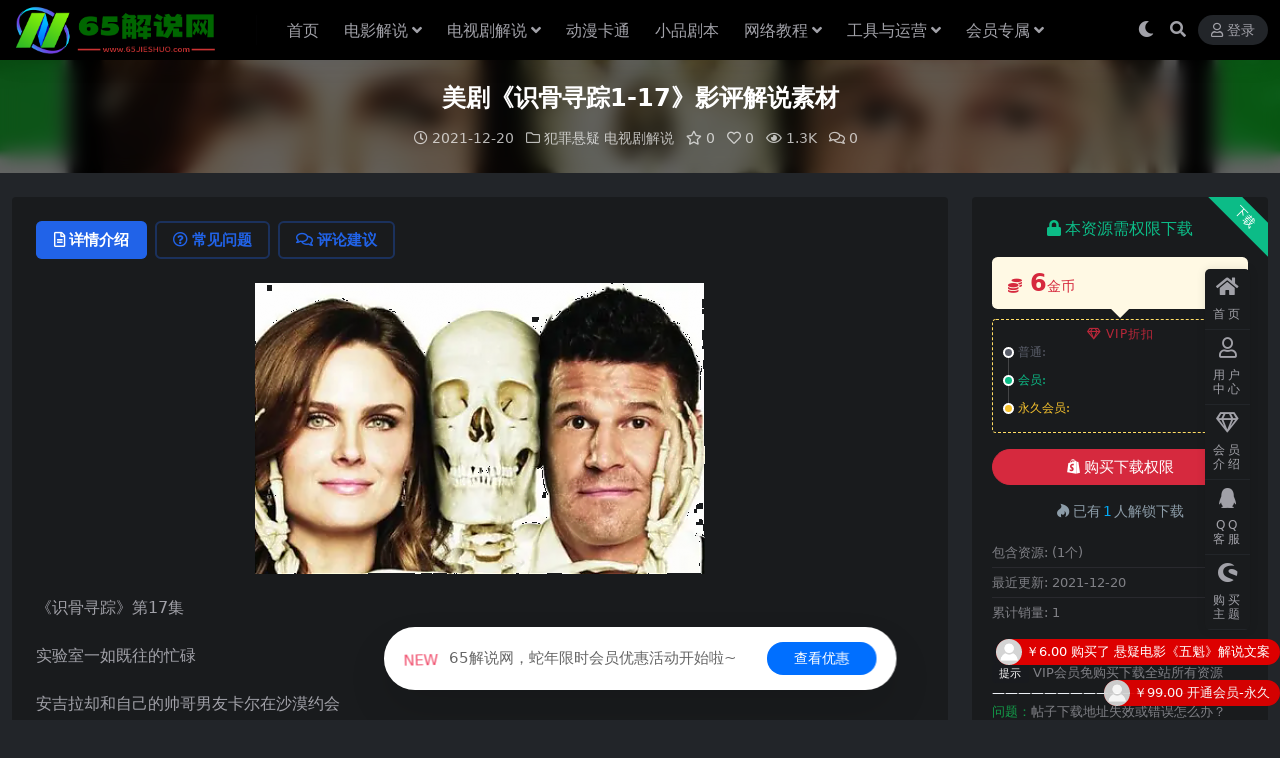

--- FILE ---
content_type: text/html; charset=UTF-8
request_url: https://www.65jieshuo.com/1250.html
body_size: 11192
content:
<!DOCTYPE html>
<html lang="zh-Hans" data-bs-theme="dark">
<head>
	<meta http-equiv="Content-Type" content="text/html; charset=UTF-8">
	<meta name="viewport" content="width=device-width, initial-scale=1">
	<link rel="profile" href="https://gmpg.org/xfn/11">
	<title>美剧《识骨寻踪1-17》影评解说素材-65解说网</title>
<meta name='robots' content='max-image-preview:large' />
	<style>img:is([sizes="auto" i], [sizes^="auto," i]) { contain-intrinsic-size: 3000px 1500px }</style>
	<meta name="keywords" content="犯罪悬疑,电视剧解说,">
<meta name="description" content="《识骨寻踪》第17集 实验室一如既往的忙碌 安吉拉却和自己的帅哥男友卡尔在沙漠约会 这是因为两个都是大忙人 一年只有三周见面时间 所以安吉拉一放假就会奔着男友的怀抱冲过去 然而这一次的约会不仅不顺利 反而出了岔子 五天前，卡尔与女向导丹妮进">
<link href="https://www.65jieshuo.com/wp-content/uploads/2025/02/ea2eeef492684ae.png" rel="icon">
<link rel='stylesheet' id='van_home-css' href='https://www.65jieshuo.com/wp-content/themes/van/assets/css/van_home.css?ver=6.7.4' media='all' />
<link rel='stylesheet' id='footer_new_css-css' href='https://www.65jieshuo.com/wp-content/themes/van/assets/css/footer/footer_new.css?ver=6.7.4' media='all' />
<link rel='stylesheet' id='csf-fa5-css' href='https://www.65jieshuo.com/wp-content/themes/ripro-v5/assets/css/font-awesome/css/all.min.css?ver=5.15.4' media='all' />
<link rel='stylesheet' id='csf-fa5-v4-shims-css' href='https://www.65jieshuo.com/wp-content/themes/ripro-v5/assets/css/font-awesome/css/v4-shims.min.css?ver=5.15.4' media='all' />
<link rel='stylesheet' id='main-css' href='https://www.65jieshuo.com/wp-content/themes/ripro-v5/assets/css/main.min.css?ver=8.8' media='all' />
<script src="https://www.65jieshuo.com/wp-content/themes/ripro-v5/assets/js/jquery.min.js?ver=3.6.0" id="jquery-js"></script>
<link rel="canonical" href="https://www.65jieshuo.com/1250.html" />
<link rel='shortlink' href='https://www.65jieshuo.com/?p=1250' />
<style type="text/css">
@media (min-width: 1200px){ .container-xl, .container-lg, .container-md, .container-sm, .container { max-width: 1280px; } }.site-header{background-color:#000000;}
.navbar .nav-list .sub-menu:before{border-bottom-color:#000000;}
.navbar .nav-list .sub-menu{background-color:#000000;}
.site-header,.navbar .nav-list a,.navbar .actions .action-btn{color:#ffffff;}

</style><style type="text/css">.heading{width:6金币;}.heading{width:0.N折;}.heading{width:1个;}</style></head>

<body class="post-template-default single single-post postid-1250 single-format-standard">


<header class="site-header">

    <div class="container"> <!-- container-fluid px-lg-5 -->
	    <div class="navbar">
	      <div class="logo-wrapper">
	      	<a rel="nofollow noopener noreferrer" href="https://www.65jieshuo.com/"><img class="logo regular" src="https://www.65jieshuo.com/wp-content/uploads/2025/02/effd6fcebc62125.png" alt="65解说网"></a>		  </div>

	      <div class="sep"></div>
	      
	      <nav class="main-menu d-none d-lg-block">
	        <ul id="header-navbar" class="nav-list"><li class="menu-item"><a href="https://www.65jieshuo.com/">首页</a></li>
<li class="menu-item menu-item-has-children"><a href="https://www.65jieshuo.com/dyjs">电影解说</a>
<ul class="sub-menu">
	<li class="menu-item"><a href="https://www.65jieshuo.com/dyjs/dzxl">动作系列<i class="hongse"></i></a></li>
	<li class="menu-item"><a href="https://www.65jieshuo.com/dyjs/khxl">科幻系列<i class="hongse"></i></a></li>
	<li class="menu-item"><a href="https://www.65jieshuo.com/dyjs/jqxl">剧情系列<i class="hongse"></i></a></li>
	<li class="menu-item"><a href="https://www.65jieshuo.com/dyjs/lzxl">励志系列<i class="hongse"></i></a></li>
	<li class="menu-item"><a href="https://www.65jieshuo.com/dyjs/mxxl">冒险系列<i class="hongse"></i></a></li>
	<li class="menu-item"><a href="https://www.65jieshuo.com/dyjs/llxl">伦理系列<i class="hongse"></i></a></li>
	<li class="menu-item"><a href="https://www.65jieshuo.com/dyjs/jtxl">家庭系列<i class="hongse"></i></a></li>
	<li class="menu-item"><a href="https://www.65jieshuo.com/dyjs/xjxl">喜剧系列<i class="hongse"></i></a></li>
	<li class="menu-item"><a href="https://www.65jieshuo.com/dyjs/qhmh">奇幻魔幻<i class="hongse"></i></a></li>
	<li class="menu-item"><a href="https://www.65jieshuo.com/dyjs/kbxl">恐怖系列<i class="hongse"></i></a></li>
	<li class="menu-item"><a href="https://www.65jieshuo.com/dyjs/xyxl">悬疑系列<i class="hongse"></i></a></li>
	<li class="menu-item"><a href="https://www.65jieshuo.com/dyjs/jsxl">惊悚系列<i class="hongse"></i></a></li>
	<li class="menu-item"><a href="https://www.65jieshuo.com/dyjs/zzxl">战争系列<i class="hongse"></i></a></li>
	<li class="menu-item"><a href="https://www.65jieshuo.com/dyjs/znxl">灾难系列<i class="hongse"></i></a></li>
	<li class="menu-item"><a href="https://www.65jieshuo.com/dyjs/aqxl">爱情系列<i class="hongse"></i></a></li>
	<li class="menu-item"><a href="https://www.65jieshuo.com/dyjs/fzxl">犯罪系列<i class="hongse"></i></a></li>
	<li class="menu-item"><a href="https://www.65jieshuo.com/dyjs/jlpxl">记录片系列<i class="hongse"></i></a></li>
</ul>
</li>
<li class="menu-item menu-item-has-children"><a href="https://www.65jieshuo.com/dsjjs">电视剧解说</a>
<ul class="sub-menu">
	<li class="menu-item"><a href="https://www.65jieshuo.com/dsjjs/dzmx">动作冒险<i class="hongse"></i></a></li>
	<li class="menu-item"><a href="https://www.65jieshuo.com/dsjjs/kbjs">恐怖惊悚<i class="hongse"></i></a></li>
	<li class="menu-item"><a href="https://www.65jieshuo.com/dsjjs/qhmh-dsjjs">奇幻魔幻<i class="hongse"></i></a></li>
	<li class="menu-item"><a href="https://www.65jieshuo.com/dsjjs/zzzn">战争灾难<i class="hongse"></i></a></li>
	<li class="menu-item"><a href="https://www.65jieshuo.com/dsjjs/fzxy">犯罪悬疑<i class="hongse"></i></a></li>
	<li class="menu-item"><a href="https://www.65jieshuo.com/dsjjs/aqll">爱情伦理<i class="hongse"></i></a></li>
	<li class="menu-item"><a href="https://www.65jieshuo.com/dsjjs/lixj">励志喜剧<i class="hongse"></i></a></li>
	<li class="menu-item"><a href="https://www.65jieshuo.com/dsjjs/khjq">科幻剧情<i class="hongse"></i></a></li>
</ul>
</li>
<li class="menu-item"><a href="https://www.65jieshuo.com/dmkt">动漫卡通</a></li>
<li class="menu-item"><a href="https://www.65jieshuo.com/xpjb">小品剧本</a></li>
<li class="menu-item menu-item-has-children"><a href="https://www.65jieshuo.com/wljc">网络教程</a>
<ul class="sub-menu">
	<li class="menu-item"><a href="https://www.65jieshuo.com/wljc/qygl">企业管理<i class="hongse"></i></a></li>
	<li class="menu-item"><a href="https://www.65jieshuo.com/wljc/czjy">成长教育<i class="hongse"></i></a></li>
	<li class="menu-item"><a href="https://www.65jieshuo.com/wljc/dyks">抖音快手<i class="hongse"></i></a></li>
	<li class="menu-item"><a href="https://www.65jieshuo.com/wljc/shwh">生活文化<i class="hongse"></i></a></li>
	<li class="menu-item"><a href="https://www.65jieshuo.com/wljc/zyjn">职业技能<i class="hongse"></i></a></li>
	<li class="menu-item"><a href="https://www.65jieshuo.com/wljc/wzxm">网赚项目<i class="hongse"></i></a></li>
	<li class="menu-item"><a href="https://www.65jieshuo.com/wljc/qtjc">其它教程<i class="hongse"></i></a></li>
</ul>
</li>
<li class="menu-item menu-item-has-children"><a href="https://www.65jieshuo.com/gjdq">工具与运营</a>
<ul class="sub-menu">
	<li class="menu-item"><a href="https://www.65jieshuo.com/gjdq/rjgj">软件工具<i class="hongse"></i></a></li>
	<li class="menu-item"><a href="https://www.65jieshuo.com/gjdq/yyjq">运营技巧<i class="hongse"></i></a></li>
</ul>
</li>
<li class="menu-item menu-item-has-children"><a href="https://www.65jieshuo.com/hypk">会员专属</a>
<ul class="sub-menu">
	<li class="menu-item"><a href="https://www.65jieshuo.com/hypk/dspscb">短视频素材包<i class="hongse"></i></a></li>
</ul>
</li>
</ul>	      </nav>
	      
	      <div class="actions">
	                    	        

	<span class="action-btn toggle-color" rel="nofollow noopener noreferrer">
		<span title="亮色模式" data-mod="light" class=""><i class="fas fa-sun"></i></span>
		<span title="深色模式" data-mod="dark" class=" show"><i class="fas fa-moon"></i></span>
	</span>

	<span class="action-btn toggle-search" rel="nofollow noopener noreferrer" title="站内搜索"><i class="fas fa-search"></i></span>




	<a class="action-btn login-btn btn-sm btn" rel="nofollow noopener noreferrer" href="https://www.65jieshuo.com/login?redirect_to=https%3A%2F%2Fwww.65jieshuo.com%2F1250.html"><i class="far fa-user me-1"></i>登录</a>


	        <div class="burger d-flex d-lg-none"><i class="fas fa-bars"></i></div>
	      </div>
	      	      <div class="navbar-search">
<div class="search-form">
    <form method="get" action="https://www.65jieshuo.com/">
                    <div class="search-select">
                <select  name='cat' id='cat-search-select-7' class='form-select'>
	<option value=''>全站</option>
	<option class="level-0" value="42">会员专属</option>
	<option class="level-0" value="6">工具与运营</option>
	<option class="level-0" value="5">网络教程</option>
	<option class="level-0" value="4">小品剧本</option>
	<option class="level-0" value="3">动漫卡通</option>
	<option class="level-0" value="2">电影解说</option>
	<option class="level-0" value="1">电视剧解说</option>
</select>
            </div>
        
        <div class="search-fields">
          <input type="text" class="" placeholder="输入关键词 回车..." autocomplete="off" value="" name="s" required="required">
          <button title="点击搜索" type="submit"><i class="fas fa-search"></i></button>
      </div>
  </form>
</div>
</div>
		  	      
	    </div>
    </div>

</header>

<div class="header-gap"></div>


<!-- **************** MAIN CONTENT START **************** -->
<main>
	


<div class="archive-hero post-hero text-center">
    <div class="archive-hero-bg lazy" data-bg="https://www.65jieshuo.com/wp-content/uploads/2021/12/1639968335-421158f161c619f_thumbnail_thumbnail-300x200.png"></div>
    <div class="container py-3 py-md-4">
    	<div class="article-header mb-0">
			<h1 class="post-title mb-2 mb-lg-3">美剧《识骨寻踪1-17》影评解说素材</h1>			<div class="article-meta">
					<span class="meta-date"><i class="far fa-clock me-1"></i>2021-12-20</span>

	<span class="meta-cat-dot"><i class="far fa-folder me-1"></i><a href="https://www.65jieshuo.com/dsjjs/fzxy">犯罪悬疑</a> <a href="https://www.65jieshuo.com/dsjjs">电视剧解说</a></span>

	<span class="meta-fav d-none d-md-inline-block"><i class="far fa-star me-1"></i>0</span>

	<span class="meta-likes d-none d-md-inline-block"><i class="far fa-heart me-1"></i>0</span>

	<span class="meta-views"><i class="far fa-eye me-1"></i>1.3K</span>

	<span class="meta-comment"><a href="https://www.65jieshuo.com/1250.html#comments"><i class="far fa-comments me-1"></i>0</a></span>


	<span class="meta-edit"></span></span>
			</div>
		</div>
    </div>
</div>

<div class="container mt-2 mt-sm-4">
	<div class="row g-2 g-md-3 g-lg-4">

		<div class="content-wrapper col-md-12 col-lg-9" data-sticky-content>
			<div class="card">

				
				
				
				

<div class="single-content-nav">
  <ul class="nav nav-pills" id="pills-tab" role="tablist">

    <li class="nav-item" role="presentation">
      <a class="nav-link active" id="pills-details-tab" data-toggle="pill" href="#pills-details" role="tab" aria-controls="pills-details" aria-selected="true"><i class="far fa-file-alt me-1"></i>详情介绍</a>
    </li>

        <li class="nav-item" role="presentation">
      <a class="nav-link" id="pills-faq-tab" data-toggle="pill" href="#pills-faq" role="tab" aria-controls="pills-faq" aria-selected="false"><i class="far fa-question-circle me-1"></i>常见问题</a>
    </li>
    
        <li class="nav-item" role="presentation">
      <a class="nav-link" id="pills-comments-tab" data-toggle="pill" href="#pills-comments" role="tab" aria-controls="pills-comments" aria-selected="false"><i class="fa fa-comments-o me-1"></i>评论建议</a>
    </li>
        
  </ul>
</div>


<div class="tab-content" id="pills-tabContent">
	<div class="tab-pane fade show active" id="pills-details" role="tabpanel" aria-labelledby="pills-details-tab">
		
		<article class="post-content post-1250 post type-post status-publish format-standard has-post-thumbnail hentry category-fzxy category-dsjjs" >
			<p><img fetchpriority="high" decoding="async" width="450" height="291" src="https://www.65jieshuo.com/wp-content/uploads/2021/12/1639968335-421158f161c619f.png" alt="" class="aligncenter size-full wp-image-1251" /></p>
<p>《识骨寻踪》第17集</p>
<p>实验室一如既往的忙碌</p>
<p>安吉拉却和自己的帅哥男友卡尔在沙漠约会</p>
<p>这是因为两个都是大忙人</p>
<p>一年只有三周见面时间</p>
<p>所以安吉拉一放假就会奔着男友的怀抱冲过去</p>
<p>然而这一次的约会不仅不顺利</p>
<p>反而出了岔子</p>
<p>五天前，卡尔与女向导丹妮进入沙漠拍片子</p>
<p>两人一去不复返</p>
<p>五天后当地警方收到一颗烂掉的头颅</p>
<p>安吉拉担心是卡尔</p>
<p>毕竟沙漠里水资源匮乏，没找到水源活不过两天</p>
<p>她本想将头颅寄给小骨鉴定</p>
<p>但警长不同意</p>
<p>只好让小骨跑一趟沙漠</p>
<p>初步鉴定显示死者是名白人男性</p>
<p>年龄在30–35岁</p>
<p>头骨底部与脊椎分离</p>
<p>说明死前有人抵着他后脑勺射击</p>
<p>这也是受害者的死因</p>
<p>虽然他只死了几天</p>
<p>面部却被野狼啃得不成样子</p>
<p>加之沙漠里没有很好的设备</p>
<p>头颅已经有腐烂的迹象</p>
<p>……</p>
<p>（全文3200字）</p>

			<div class="entry-copyright">
	<i class="fas fa-info-circle me-1"></i>声明：本站所有文章，如无特殊说明或标注，均为本站原创发布。任何个人或组织，在未征得本站同意时，禁止复制、盗用、采集、发布本站内容到任何网站、书籍等各类媒体平台。如若本站内容侵犯了原著者的合法权益，可联系我们进行处理。</div>
		</article>

		
		
		
<div class="entry-social">

	<div class="row mt-2 mt-lg-3">
		
		<div class="col">
						<a class="share-author" href="https://www.65jieshuo.com/author/73a7f67160c8905c">
				<div class="avatar me-1"><img class="avatar-img rounded-circle border border-white border-3 shadow" src="//www.65jieshuo.com/wp-content/uploads/1234/01/1639993252-bb9d68cb6ba135e.png" alt="">
				</div>65解说            </a>
            		</div>

		<div class="col-auto">
			
						<a class="btn btn-sm btn-info-soft post-share-btn" href="javascript:void(0);"><i class="fas fa-share-alt me-1"></i>分享</a>
			
						<a class="btn btn-sm btn-success-soft post-fav-btn" href="javascript:void(0);" data-is="1"><i class="far fa-star me-1"></i></i>收藏</a>
			
						<a class="btn btn-sm btn-danger-soft post-like-btn" href="javascript:void(0);" data-text="已点赞"><i class="far fa-heart me-1"></i>点赞(<span class="count">0</span>)</a>
			
		</div>
	</div>

</div>	</div>


		<div class="tab-pane fade" id="pills-faq" role="tabpanel" aria-labelledby="pills-faq-tab">
	
	    <ol class="list-group list-group-numbered">
		  		  	<li class="list-group-item list-group-item-info d-flex justify-content-between align-items-start">
			    <div class="ms-2 me-auto">
			      <div class="fw-bold">免费下载或者VIP会员资源能否直接商用？</div>
			      <div class="text-muted">本站所有资源版权均属于原作者所有，这里所提供资源均只能用于参考学习用，请勿直接商用。若由于商用引起版权纠纷，一切责任均由使用者承担。更多说明请参考 VIP介绍。</div>
			    </div>
			</li>
	    		  	<li class="list-group-item list-group-item-info d-flex justify-content-between align-items-start">
			    <div class="ms-2 me-auto">
			      <div class="fw-bold">提示下载完但解压或打开不了？</div>
			      <div class="text-muted">最常见的情况是下载不完整: 可对比下载完压缩包的与网盘上的容量，若小于网盘提示的容量则是这个原因。这是浏览器下载的bug，建议用百度网盘软件或迅雷下载。 若排除这种情况，可在对应资源底部留言，或联络我们。</div>
			    </div>
			</li>
	    		  	<li class="list-group-item list-group-item-info d-flex justify-content-between align-items-start">
			    <div class="ms-2 me-auto">
			      <div class="fw-bold">找不到素材资源介绍文章里的示例图片？</div>
			      <div class="text-muted">对于会员专享、整站源码、程序插件、网站模板、网页模版等类型的素材，文章内用于介绍的图片通常并不包含在对应可供下载素材包内。这些相关商业图片需另外购买，且本站不负责(也没有办法)找到出处。 同样地一些字体文件也是这种情况，但部分素材会在素材包内有一份字体下载链接清单。</div>
			    </div>
			</li>
	    		  	<li class="list-group-item list-group-item-info d-flex justify-content-between align-items-start">
			    <div class="ms-2 me-auto">
			      <div class="fw-bold">付款后无法显示下载地址或者无法查看内容？</div>
			      <div class="text-muted">如果您已经成功付款但是网站没有弹出成功提示，请联系站长提供付款信息为您处理</div>
			    </div>
			</li>
	    		  	<li class="list-group-item list-group-item-info d-flex justify-content-between align-items-start">
			    <div class="ms-2 me-auto">
			      <div class="fw-bold">购买该资源后，可以退款吗？</div>
			      <div class="text-muted">源码素材属于虚拟商品，具有可复制性，可传播性，一旦授予，不接受任何形式的退款、换货要求。请您在购买获取之前确认好 是您所需要的资源</div>
			    </div>
			</li>
	    		</ol>

	</div>
	
		<div class="tab-pane fade" id="pills-comments" role="tabpanel" aria-labelledby="pills-comments-tab">
	
<div id="comments" class="entry-comments">
	

	<h2 class="comments-title"><i class="fas fa-comment-dots me-1"></i>评论(0)</h2>

		<div id="respond" class="comment-respond">
		<h3 id="reply-title" class="comment-reply-title">提示：请文明发言 <small><a rel="nofollow" id="cancel-comment-reply-link" href="/1250.html#respond" style="display:none;">取消回复</a></small></h3><div class="d-flex align-content-center justify-content-center"><a rel="nofollow noopener noreferrer" href="https://www.65jieshuo.com/login?redirect_to=https%3A%2F%2Fwww.65jieshuo.com%2F1250.html" class="login-btn btn btn-sm btn-dark px-4 rounded-pill mb-5"><i class="far fa-user me-1"></i>登录后评论</a></div>	</div><!-- #respond -->
	


	

</div>
	</div>
	
</div>


			</div>
			
			

<div class="entry-navigation">
    <div class="row g-3">
                <div class="col-lg-6 col-12">
            <a class="entry-page-prev" href="https://www.65jieshuo.com/1244.html" title="美剧《识骨寻踪1-16》影评解说素材">
                <div class="entry-page-icon"><i class="fas fa-arrow-left"></i></div>
                <div class="entry-page-info">
                    <span class="d-block rnav">上一篇</span>
                    <div class="title">美剧《识骨寻踪1-16》影评解说素材</div>
                </div>
            </a>
        </div>
                        <div class="col-lg-6 col-12">
            <a class="entry-page-next" href="https://www.65jieshuo.com/1256.html" title="美剧《识骨寻踪1-18》影评解说素材观后感">
                <div class="entry-page-info">
                    <span class="d-block rnav">下一篇</span>
                    <div class="title">美剧《识骨寻踪1-18》影评解说素材观后感</div>
                </div>
                <div class="entry-page-icon"><i class="fas fa-arrow-right"></i></div>
            </a>
        </div>
            </div>
</div>			
			
<div class="related-posts">
   <h2 class="related-posts-title"><i class="fab fa-hive me-1"></i>相关文章</h2>
   <div class="row g-2 g-md-3 row-cols-2 row-cols-md-3 row-cols-lg-4">
    

	<div class="col">
		<article class="post-item item-grid">

			<div class="tips-badge position-absolute top-0 start-0 z-1 m-2">
				
								<div class="badge bg-warning bg-opacity-75">VIP</div>
				
			</div>
			

<div class="entry-media ratio ratio-3x2">
	<a target="_blank" class="media-img lazy bg-cover bg-center" href="https://www.65jieshuo.com/61797.html" title="16集电视剧韩剧《对我说谎试试》解说文案" data-bg="https://www.65jieshuo.com/wp-content/uploads/2023/08/1692144735-35f808936902687_thumbnail_thumbnail-300x200.png">

		
		<!-- 音视频缩略图 -->
		
	</a>
</div>			<div class="entry-wrapper">
									<div class="entry-cat-dot"><a href="https://www.65jieshuo.com/dsjjs/aqll">爱情伦理</a></div>
				
				<h2 class="entry-title">
					<a target="_blank" href="https://www.65jieshuo.com/61797.html" title="16集电视剧韩剧《对我说谎试试》解说文案">16集电视剧韩剧《对我说谎试试》解说文案</a>
				</h2>

				
							</div>
		</article>
	</div>



	<div class="col">
		<article class="post-item item-grid">

			<div class="tips-badge position-absolute top-0 start-0 z-1 m-2">
				
								<div class="badge bg-warning bg-opacity-75">VIP</div>
				
			</div>
			

<div class="entry-media ratio ratio-3x2">
	<a target="_blank" class="media-img lazy bg-cover bg-center" href="https://www.65jieshuo.com/1564.html" title="最新电视剧《职场是个技术活》解说文案" data-bg="https://www.65jieshuo.com/wp-content/uploads/2021/12/1640070880-1f98835d90e183e_thumbnail_thumbnail-300x200.png">

		
		<!-- 音视频缩略图 -->
		
	</a>
</div>			<div class="entry-wrapper">
									<div class="entry-cat-dot"><a href="https://www.65jieshuo.com/dsjjs/aqll">爱情伦理</a> <a href="https://www.65jieshuo.com/dsjjs">电视剧解说</a></div>
				
				<h2 class="entry-title">
					<a target="_blank" href="https://www.65jieshuo.com/1564.html" title="最新电视剧《职场是个技术活》解说文案">最新电视剧《职场是个技术活》解说文案</a>
				</h2>

				
							</div>
		</article>
	</div>



	<div class="col">
		<article class="post-item item-grid">

			<div class="tips-badge position-absolute top-0 start-0 z-1 m-2">
				
								<div class="badge bg-warning bg-opacity-75">VIP</div>
				
			</div>
			

<div class="entry-media ratio ratio-3x2">
	<a target="_blank" class="media-img lazy bg-cover bg-center" href="https://www.65jieshuo.com/12831.html" title="电视剧《二十不惑》解说文案" data-bg="https://www.65jieshuo.com/wp-content/uploads/2022/04/1649052327-3fb1c9f4bec7337_thumbnail_thumbnail-300x200.png">

		
		<!-- 音视频缩略图 -->
		
	</a>
</div>			<div class="entry-wrapper">
									<div class="entry-cat-dot"><a href="https://www.65jieshuo.com/dsjjs/lixj">励志喜剧</a> <a href="https://www.65jieshuo.com/dsjjs">电视剧解说</a></div>
				
				<h2 class="entry-title">
					<a target="_blank" href="https://www.65jieshuo.com/12831.html" title="电视剧《二十不惑》解说文案">电视剧《二十不惑》解说文案</a>
				</h2>

				
							</div>
		</article>
	</div>



	<div class="col">
		<article class="post-item item-grid">

			<div class="tips-badge position-absolute top-0 start-0 z-1 m-2">
				
								<div class="badge bg-warning bg-opacity-75">VIP</div>
				
			</div>
			

<div class="entry-media ratio ratio-3x2">
	<a target="_blank" class="media-img lazy bg-cover bg-center" href="https://www.65jieshuo.com/26450.html" title="《妻子的选择》电视剧解说文案" data-bg="https://www.65jieshuo.com/wp-content/uploads/2022/06/1656572094-b47bdc401ce9250_thumbnail_thumbnail-300x200.png">

		
		<!-- 音视频缩略图 -->
		
	</a>
</div>			<div class="entry-wrapper">
									<div class="entry-cat-dot"><a href="https://www.65jieshuo.com/dsjjs/aqll">爱情伦理</a> <a href="https://www.65jieshuo.com/dsjjs">电视剧解说</a></div>
				
				<h2 class="entry-title">
					<a target="_blank" href="https://www.65jieshuo.com/26450.html" title="《妻子的选择》电视剧解说文案">《妻子的选择》电视剧解说文案</a>
				</h2>

				
							</div>
		</article>
	</div>

    </div>
</div>

			
		</div>

		<div class="sidebar-wrapper col-md-12 col-lg-3 h-100" data-sticky>
			<div class="sidebar">
				<div id="ri_post_pay_widget-2" class="widget post-buy-widget">

<div class="ri-down-warp" data-resize="bottom">
    <span class="down-msg">下载</span>
            <div class="down-buy-warp">
                    <div class="buy-title"><i class="fas fa-lock me-1"></i></i>本资源需权限下载</div>

            <div class="buy-desc">
                
                <div class="prices-desc">
                    <div class="prices-default">
                        <i class="fas fas fa-coins me-1"></i>
                        <span>6</span>金币                    </div>
                </div> 

                <div class="prices-rate">

                    
                    <ul class="prices-info">
                        <a class="vip-rete-tips" href="https://www.65jieshuo.com/vip-prices" rel="nofollow noopener noreferrer" target="_blank"><i class="far fa-gem me-1"></i>VIP折扣</a>
                    <li class="price-item no">普通: <span><i class="fas fas fa-coins me-1"></i>6金币</span></li><li class="price-item vip">会员: <span>免费</span></li><li class="price-item boosvip">永久会员: <span>免费</span></li>                    </ul>
                </div> 
            </div>


            <div class="buy-btns">
                            <button class="btn btn-danger w-100 rounded-pill js-pay-action" data-id="1250" data-type="1" data-info=""><i class="fab fa-shopify me-1"></i>购买下载权限</button>
                        </div>


            <div class="buy-count"><i class="fab fa-hotjar me-1"></i>已有<span>1</span>人解锁下载</div>        
        </div>

    

    <div class="down-buy-info">

        
        
                    <ul class="list-group list-group-flush mt-3">
                            <li class="small text-muted list-group-item bg-white"><span>包含资源: </span> <span>(1个)</span></li>
                            <li class="small text-muted list-group-item bg-white"><span>最近更新: </span> <span>2021-12-20</span></li>
                            <li class="small text-muted list-group-item bg-white"><span>累计销量: </span> <span>1</span></li>
                        </ul>
        
                <p class="text-muted mb-0 mt-3 small"><p class="text-muted mb-0 mt-3 small"><span class="badge bg-dark bg-opacity-75">提示</span> 
支付完成自动跳转不要人为关闭!
<br><span class="badge bg-dark bg-opacity-75">提示</span> 
VIP会员免购买下载全站所有资源
<br><font color="#edf1f7"> ————————————————————</font></a>
<br><font color="#139c49"> 问题：</font>帖子下载地址失效或错误怎么办？
<br><font color="#139c49"> 回答：</font>工单填写备注帖子链接<a href="https://www.65jieshuo.com/user/ticket/"><font color="#139c49"> ﹥提交工单</font></a>
<br><font color="#edf1f7"> ————————————————————</font></a></p>
            </div> 

</div>



</div><div id="ri_sidebar_posts_widget-2" class="widget sidebar-posts-list">
<h5 class="widget-title">热门推荐</h5>

<div class="row g-3 row-cols-1">
  
    <div class="col">
      <article class="post-item item-list">

        <div class="entry-media ratio ratio-3x2 col-auto">
          <a target="_blank" class="media-img lazy" href="https://www.65jieshuo.com/73604.html" title="剧情电影《我在雨中等你》解说文案" data-bg="https://www.65jieshuo.com/wp-content/uploads/2025/10/c9b96d75f63e23d_thumbnail_thumbnail-300x200.png"></a>
        </div>

        <div class="entry-wrapper">
          <div class="entry-body">
            <h2 class="entry-title">
              <a target="_blank" href="https://www.65jieshuo.com/73604.html" title="剧情电影《我在雨中等你》解说文案">剧情电影《我在雨中等你》解说文案</a>
            </h2>
          </div>
        </div>

      </article>
    </div>

  
    <div class="col">
      <article class="post-item item-list">

        <div class="entry-media ratio ratio-3x2 col-auto">
          <a target="_blank" class="media-img lazy" href="https://www.65jieshuo.com/73599.html" title="战争电影《小男孩》解说文案" data-bg="https://www.65jieshuo.com/wp-content/uploads/2025/10/5eb3f9ca4e7ce8b_thumbnail_thumbnail-300x200.png"></a>
        </div>

        <div class="entry-wrapper">
          <div class="entry-body">
            <h2 class="entry-title">
              <a target="_blank" href="https://www.65jieshuo.com/73599.html" title="战争电影《小男孩》解说文案">战争电影《小男孩》解说文案</a>
            </h2>
          </div>
        </div>

      </article>
    </div>

  
    <div class="col">
      <article class="post-item item-list">

        <div class="entry-media ratio ratio-3x2 col-auto">
          <a target="_blank" class="media-img lazy" href="https://www.65jieshuo.com/73589.html" title="喜剧电影《极限逃生》解说文案" data-bg="https://www.65jieshuo.com/wp-content/uploads/2025/10/af59d4f1f6e8384_thumbnail_thumbnail-300x200.png"></a>
        </div>

        <div class="entry-wrapper">
          <div class="entry-body">
            <h2 class="entry-title">
              <a target="_blank" href="https://www.65jieshuo.com/73589.html" title="喜剧电影《极限逃生》解说文案">喜剧电影《极限逃生》解说文案</a>
            </h2>
          </div>
        </div>

      </article>
    </div>

  
    <div class="col">
      <article class="post-item item-list">

        <div class="entry-media ratio ratio-3x2 col-auto">
          <a target="_blank" class="media-img lazy" href="https://www.65jieshuo.com/73584.html" title="科幻电影《蠢蛋进化论》解说文案" data-bg="https://www.65jieshuo.com/wp-content/uploads/2025/10/5d79b782916dd2c_thumbnail_thumbnail-300x200.png"></a>
        </div>

        <div class="entry-wrapper">
          <div class="entry-body">
            <h2 class="entry-title">
              <a target="_blank" href="https://www.65jieshuo.com/73584.html" title="科幻电影《蠢蛋进化论》解说文案">科幻电影《蠢蛋进化论》解说文案</a>
            </h2>
          </div>
        </div>

      </article>
    </div>

  
    <div class="col">
      <article class="post-item item-list">

        <div class="entry-media ratio ratio-3x2 col-auto">
          <a target="_blank" class="media-img lazy" href="https://www.65jieshuo.com/73579.html" title="恐怖电影《人面鱼：红衣小女孩外传 》解说文案" data-bg="https://www.65jieshuo.com/wp-content/uploads/2025/10/bcece9c658e6701_thumbnail_thumbnail-300x200.png"></a>
        </div>

        <div class="entry-wrapper">
          <div class="entry-body">
            <h2 class="entry-title">
              <a target="_blank" href="https://www.65jieshuo.com/73579.html" title="恐怖电影《人面鱼：红衣小女孩外传 》解说文案">恐怖电影《人面鱼：红衣小女孩外传 》解说文案</a>
            </h2>
          </div>
        </div>

      </article>
    </div>

  </div>

</div>			</div>
		</div>

	</div>
</div>
</main>
<!-- **************** MAIN CONTENT END **************** -->

<!-- =======================
Footer START -->
<footer class="site-footer py-md-4 py-2 mt-2 mt-md-4">
	<div class="container">

		

<div class="row d-none d-lg-flex mb-3">
  <div class="col-md-4">
    <div class="logo-wrapper">
          </div>
    <div class="logo-wrapper">
<a rel="nofollow noopener noreferrer" href="https://www.65jieshuo.com/"><img class="logo regular" data-light="https://www.65jieshuo.com/wp-content/uploads/2025/02/effd6fcebc62125.png" data-dark="https://www.65jieshuo.com/wp-content/uploads/2025/02/effd6fcebc62125.png" src="https://www.65jieshuo.com/wp-content/uploads/2025/02/effd6fcebc62125.png" alt="65解说网"></a></div>
    <p class="small mb-0">本站解说文案资源支持vip会员下载，普通注册会员只能单独原价购买，推荐加入终身VIP会员可无限制下载全站所有资源！</p>
  </div>

  <div class="col-md-2">
    <h4 class="widget-title">快速导航</h4>
    <ul class="list-unstyled widget-links">
      <li><a href="https://www.65jieshuo.com/user">个人中心</a></li><li><a href="https://www.65jieshuo.com/tags">标签云</a></li><li><a href="https://www.65jieshuo.com/links">网址导航</a></li>    </ul>
  </div>

  <div class="col-md-2">
    <h4 class="widget-title">关于本站</h4>
    <ul class="list-unstyled widget-links">
      <li><a href="https://www.65jieshuo.com/vip-prices">VIP介绍</a></li><li><a href="https://www.65jieshuo.com/user/ticket">客服咨询</a></li><li><a href="https://www.65jieshuo.com/user/aff">推广计划</a></li>    </ul>
  </div>

  <div class="col-md-4">
    <h4 class="widget-title">联系我们</h4>
    <div class=""><img width="80" height="80" src="https://www.65jieshuo.com/wp-content/themes/ripro-v5/assets/img/ritheme-qr.png" style="float: left;" title="二维码"><img width="80" height="80" src="https://www.65jieshuo.com/wp-content/themes/ripro-v5/assets/img/ritheme-qr.png" style="float: left;" title="二维码">如有BUG或建议可与我们在线联系或登录本站账号进入个人中心提交工单。</div>
  </div>
</div>


		<div class="text-center small w-100">
			<div>Copyright © 2021-2022 <a href="https://www.65jieshuo.com/">65解说网</a> - All rights reserved
<div class="container"><p id="declaration" class="m-0 text-center">免责声明：本站所有内容来源于互联网及个人投稿。如果本站发布的内容侵犯到您的权益，请联系站长，我们将及时删除！</p></div></div>
			<div class=""><a href="https://beian.miit.gov.cn" target="_blank" rel="noreferrer nofollow">苏ICP备18007598号</a><a href="http://www.beian.gov.cn/portal/registerSystemInfo?recordcode=65888888" target="_blank" rel="noreferrer nofollow">会员开放注册中</a></div>
		</div>

		
		
	</div>
</footer>
<!-- =======================
Footer END -->


<!-- Back to top rollbar-->
	<div class="rollbar">
		<ul class="actions">
			<li><a target="" href="https://www.65jieshuo.com/" rel="nofollow noopener noreferrer"><i class="fas fa-home"></i><span>首页</span></a></li><li><a target="" href="https://www.65jieshuo.com/user" rel="nofollow noopener noreferrer"><i class="far fa-user"></i><span>用户中心</span></a></li><li><a target="" href="https://www.65jieshuo.com/vip-prices" rel="nofollow noopener noreferrer"><i class="fa fa-diamond"></i><span>会员介绍</span></a></li><li><a target="" href="http://wpa.qq.com/msgrd?v=3&amp;uin=6666666&amp;site=qq&amp;menu=yes" rel="nofollow noopener noreferrer"><i class="fab fa-qq"></i><span>QQ客服</span></a></li><li><a target="" href="https://ritheme.com/" rel="nofollow noopener noreferrer"><i class="fab fa-shopware"></i><span>购买主题</span></a></li>		</ul>
	</div>
<div class="back-top"><i class="fas fa-caret-up"></i></div>


<!-- dimmer-->
<div class="dimmer"></div>

<div class="off-canvas">
  <div class="canvas-close"><i class="fas fa-times"></i></div>
  
  <!-- logo -->
  <div class="logo-wrapper">
<a rel="nofollow noopener noreferrer" href="https://www.65jieshuo.com/"><img class="logo regular" data-light="https://www.65jieshuo.com/wp-content/uploads/2025/02/effd6fcebc62125.png" data-dark="https://www.65jieshuo.com/wp-content/uploads/2025/02/effd6fcebc62125.png" src="https://www.65jieshuo.com/wp-content/uploads/2025/02/effd6fcebc62125.png" alt="65解说网"></a></div>

  
  <div class="mobile-menu d-block d-lg-none"></div>

</div>



<link rel='stylesheet' id='barrage-css' href='https://www.65jieshuo.com/wp-content/themes/van/assets/css/footer/footer.css?ver=6.7.4' media='all' />
<script src="https://www.65jieshuo.com/wp-content/themes/ripro-v5/assets/js/highlight.min.js?ver=11.7.0" id="highlight-js"></script>
<script src="https://www.65jieshuo.com/wp-content/themes/ripro-v5/assets/js/vendor.min.js?ver=8.8" id="vendor-js"></script>
<script id="main-js-extra">
var zb = {"home_url":"https:\/\/www.65jieshuo.com","ajax_url":"https:\/\/www.65jieshuo.com\/wp-admin\/admin-ajax.php","theme_url":"https:\/\/www.65jieshuo.com\/wp-content\/themes\/ripro-v5","singular_id":"1250","post_content_nav":"0","site_popup_login":"1","site_notify_auto":"0","current_user_id":"0","ajax_nonce":"8c8f26ae8d","gettext":{"__copypwd":"\u5bc6\u7801\u5df2\u590d\u5236\u526a\u8d34\u677f","__copybtn":"\u590d\u5236","__copy_succes":"\u590d\u5236\u6210\u529f","__comment_be":"\u63d0\u4ea4\u4e2d...","__comment_succes":"\u8bc4\u8bba\u6210\u529f","__comment_succes_n":"\u8bc4\u8bba\u6210\u529f\uff0c\u5373\u5c06\u5237\u65b0\u9875\u9762","__buy_be_n":"\u8bf7\u6c42\u652f\u4ed8\u4e2d\u00b7\u00b7\u00b7","__buy_no_n":"\u652f\u4ed8\u5df2\u53d6\u6d88","__is_delete_n":"\u786e\u5b9a\u5220\u9664\u6b64\u8bb0\u5f55\uff1f"}};
</script>
<script src="https://www.65jieshuo.com/wp-content/themes/ripro-v5/assets/js/main.min.js?ver=8.8" id="main-js"></script>
<script src="https://www.65jieshuo.com/wp-includes/js/comment-reply.min.js?ver=6.7.4" id="comment-reply-js" async data-wp-strategy="async"></script>
<script src="https://www.65jieshuo.com/wp-content/themes/van/assets/js/barrage.js?ver=6.7.4" id="barrage-js"></script>
<link rel="stylesheet" type="text/css" rel="external nofollow" target="_blank" href="https://cdn.bootcdn.net/ajax/libs/sweetalert/1.1.3/sweetalert.min.css" ><script src="https://cdn.bootcdn.net/ajax/libs/sweetalert/1.1.3/sweetalert.min.js"></script><script>document.body.oncopy = function() { swal("复制成功！", "转载请务必保留原文链接，申明来源，谢谢合作！！","success");};</script><script language="Javascript">
                    document.oncontextmenu=new Function("event.returnValue=false");
                </script>                <style type="text/css">
                    body{
                        -moz-user-select:none; /*火狐*/
                        -webkit-user-select:none; /*webkit浏览器*/
                        -ms-user-select:none; /*IE10*/
                        -khtml-user-select:none; /*早期浏览器*/
                        user-select:none;
                    }
                </style>
                <script language="Javascript">
             document.ondragstart=function(){return false};
		    document.onselectstart =function(){return false};
		    document.onbeforecopy=function(){return false};
		    document.onmouseup=function(){document.selection.empty();};
			document.onselect=function(){document.selection.empty();};
			document.oncopy=function(){document.selection.empty();};
                </script>      <script type='text/javascript'>
                   function imgdragstart(){return false;}
                   for(i in document.images)document.images[i].ondragstart=imgdragstart;
                </script>                <script type='text/javascript'>
                 

    				//禁用开发者工具F12
    				document.onkeydown = function () {
       				 if (window.event && window.event.keyCode == 123) {
            			event.keyCode = 0;
           			 event.returnValue = false;
            		return false;
        			}
   					 };
    				//如果用户在工具栏调起开发者工具，那么判断浏览器的可视高度和可视宽度是否有改变，如有改变则关闭本页面 
    				window.onresize = function () {
    				    var w = document.documentElement.scrollWidth || document.body.scrollWidth;
                        var h = document.documentElement.scrollHeight || document.body.scrollHeight;
        			if (h != window.innerHeight || w != window.innerWidth) {
           			 window.close();
            		window.location = "about:blank";
        			}
    				}
                </script>                <style>
                    @media print{
                        body{display:none}
                    }
                </style>

                <script type="text/javascript">

                    document.onkeydown = function () {
                        if ((window.event && window.event.keyCode == 80) || ((event.ctrlKey))) {
                            event.keyCode = 0;
                            event.returnValue = false;
                            return false;
                        }
                    };
                </script>                <style>
                    @media print{
                        body{display:none}
                    }
                </style>

                <script type="text/javascript">

                    document.onkeydown = function () {
                        if ((window.event && window.event.keyCode == 80) || ((event.ctrlKey))) {
                            event.keyCode = 0;
                            event.returnValue = false;
                            return false;
                        }
                    };
                </script>      <script>
                    window.onkeydown = function(e) {
                        if (e.ctrlKey && e.keyCode == 83) {
                            e.preventDefault();
                            e.returnValue = false;
                            return false;
                        }
                    }
                </script>        <script type="text/javascript">

                    document.onkeydown = function () {
                        if ((window.event && window.event.keyCode == 65) || ((event.ctrlKey))) {
                            event.keyCode = 0;
                            event.returnValue = false;
                            return false;
                        }
                    };
                </script>              <script type="text/javascript">
                    document.onkeydown = function () {
                        if ((window.event && window.event.keyCode == 123) || ((event.ctrlKey) || (window.event.keycode == 67))) {
                            event.keyCode = 0;
                            event.returnValue = false;
                            return false;
                        }
                    };
                </script>    <script type="text/javascript">
                    document.onkeydown = function () {
                        if ((window.event && window.event.keyCode == 88) || ((event.ctrlKey) || (window.event.keycode == 123))) {
                            event.keyCode = 0;
                            event.returnValue = false;
                            return false;
                        }
                    };
                </script>        <link rel='stylesheet'  href="https://www.65jieshuo.com/wp-content/themes/van/assets/css/beautify/scrollbar.css"/> 
    <div class="van-footer-new">
        <div class="van-footer-newbox van-flex">
            <div class="van-flex-1">
                <a href="https://www.65jieshuo.com/svip" class="newwen"><em class="my-face">NEW</em>65解说网，蛇年限时会员优惠活动开始啦~</a>
            </div>
            <a href="https://www.65jieshuo.com/svip" class="newbtn">查看优惠</a>
        </div>
    </div>


<!-- 自定义js代码 统计代码 -->
<!-- 自定义js代码 统计代码 END -->

<script defer src="https://static.cloudflareinsights.com/beacon.min.js/vcd15cbe7772f49c399c6a5babf22c1241717689176015" integrity="sha512-ZpsOmlRQV6y907TI0dKBHq9Md29nnaEIPlkf84rnaERnq6zvWvPUqr2ft8M1aS28oN72PdrCzSjY4U6VaAw1EQ==" data-cf-beacon='{"version":"2024.11.0","token":"c9ac33071a4645f1aeac6dffa9280ad3","r":1,"server_timing":{"name":{"cfCacheStatus":true,"cfEdge":true,"cfExtPri":true,"cfL4":true,"cfOrigin":true,"cfSpeedBrain":true},"location_startswith":null}}' crossorigin="anonymous"></script>
</body>
</html>


--- FILE ---
content_type: text/css
request_url: https://www.65jieshuo.com/wp-content/themes/van/assets/css/footer/footer_new.css?ver=6.7.4
body_size: 542
content:
/*
 * ------------------------------------------------------------------------------
 * 底部宣传模块
 * ------------------------------------------------------------------------------
 */
 
 @media (max-width: 1100px){
.van-footer-new{
    display: none;
}
}

.van-footer-new{
   z-index: 9999;
    position: fixed;
    left: 50%;
    bottom: 30px;
    max-width: 920px;
    -webkit-transform: translate(-50%);
    transform: translate(-50%);
    background-color: #fff;
    box-shadow: 0 20px 40px 0 rgb(0 0 0 / 10%);
    border-radius: 50px;
    padding: 15px 20px;
    line-height: 33px;
    box-sizing: border-box;
}
.van-footer-newbox{
    
}
.van-flex {
    display: flex;
}
.van-footer-new em {
    color: #f0506e;
    font-style: normal;
}
.van-footer-newbox a.newwen{
    color: #666;
}
.van-footer-newbox a.newwen:hover{
    color: #f0506e;
}
.van-footer-newbox a.newbtn{
    display: inline-block;
    text-align: center;
    font-size: 14px;
    width: 110px;
    height: 33px;
    line-height: 33px;
    margin-left: 30px;
    color: #fff;
    border-radius: 50px;
    background: #006fff;
}
.van-footer-newbox a.newbtn:hover{
    box-shadow: 0px 6px 16px 2px rgba(55, 110, 242, 0.49);
}
.van-footer-newbox a.newwen em{
    margin-right: 10px;
    animation: my-face 5s infinite ease-in-out;
    display: inline-block;
}
.van-flex-1 {
    flex: 1;
}
@-webkit-keyframes my-face {

    2%,
    24%,
    80% {
    -webkit-transform: translate(0, 1.5px) rotate(1.5deg);
    transform: translate(0, 1.5px) rotate(1.5deg)
    }

    4%,
    68%,
    98% {
    -webkit-transform: translate(0, -1.5px) rotate(-.5deg);
    transform: translate(0, -1.5px) rotate(-.5deg)
    }

    38%,
    6% {
    -webkit-transform: translate(0, 1.5px) rotate(-1.5deg);
    transform: translate(0, 1.5px) rotate(-1.5deg)
    }

    8%,
    86% {
    -webkit-transform: translate(0, -1.5px) rotate(-1.5deg);
    transform: translate(0, -1.5px) rotate(-1.5deg)
    }

    10%,
    72% {
    -webkit-transform: translate(0, 2.5px) rotate(1.5deg);
    transform: translate(0, 2.5px) rotate(1.5deg)
    }

    12%,
    64%,
    78%,
    96% {
    -webkit-transform: translate(0, -.5px) rotate(1.5deg);
    transform: translate(0, -.5px) rotate(1.5deg)
    }

    14%,
    54% {
    -webkit-transform: translate(0, -1.5px) rotate(1.5deg);
    transform: translate(0, -1.5px) rotate(1.5deg)
    }

    16% {
    -webkit-transform: translate(0, -.5px) rotate(-1.5deg);
    transform: translate(0, -.5px) rotate(-1.5deg)
    }

    18%,
    22% {
    -webkit-transform: translate(0, .5px) rotate(-1.5deg);
    transform: translate(0, .5px) rotate(-1.5deg)
    }

    20%,
    36%,
    46% {
    -webkit-transform: translate(0, -1.5px) rotate(2.5deg);
    transform: translate(0, -1.5px) rotate(2.5deg)
    }

    26%,
    50% {
    -webkit-transform: translate(0, .5px) rotate(.5deg);
    transform: translate(0, .5px) rotate(.5deg)
    }

    28% {
    -webkit-transform: translate(0, .5px) rotate(1.5deg);
    transform: translate(0, .5px) rotate(1.5deg)
    }

    30%,
    40%,
    62%,
    76%,
    88% {
    -webkit-transform: translate(0, -.5px) rotate(2.5deg);
    transform: translate(0, -.5px) rotate(2.5deg)
    }

    32%,
    34%,
    66% {
    -webkit-transform: translate(0, 1.5px) rotate(-.5deg);
    transform: translate(0, 1.5px) rotate(-.5deg)
    }

    42% {
    -webkit-transform: translate(0, 2.5px) rotate(-1.5deg);
    transform: translate(0, 2.5px) rotate(-1.5deg)
    }

    44%,
    70% {
    -webkit-transform: translate(0, 1.5px) rotate(.5deg);
    transform: translate(0, 1.5px) rotate(.5deg)
    }

    48%,
    74%,
    82% {
    -webkit-transform: translate(0, -.5px) rotate(.5deg);
    transform: translate(0, -.5px) rotate(.5deg)
    }

    52%,
    56%,
    60% {
    -webkit-transform: translate(0, 2.5px) rotate(2.5deg);
    transform: translate(0, 2.5px) rotate(2.5deg)
    }

    58% {
    -webkit-transform: translate(0, .5px) rotate(2.5deg);
    transform: translate(0, .5px) rotate(2.5deg)
    }

    84% {
    -webkit-transform: translate(0, 1.5px) rotate(2.5deg);
    transform: translate(0, 1.5px) rotate(2.5deg)
    }

    90% {
    -webkit-transform: translate(0, 2.5px) rotate(-.5deg);
    transform: translate(0, 2.5px) rotate(-.5deg)
    }

    92% {
    -webkit-transform: translate(0, .5px) rotate(-.5deg);
    transform: translate(0, .5px) rotate(-.5deg)
    }

    94% {
    -webkit-transform: translate(0, 2.5px) rotate(.5deg);
    transform: translate(0, 2.5px) rotate(.5deg)
    }

    0%,
    100% {
    -webkit-transform: translate(0, 0) rotate(0);
    transform: translate(0, 0) rotate(0)
    }
    }

    @keyframes my-face {

    2%,
    24%,
    80% {
    -webkit-transform: translate(0, 1.5px) rotate(1.5deg);
    transform: translate(0, 1.5px) rotate(1.5deg)
    }

    4%,
    68%,
    98% {
    -webkit-transform: translate(0, -1.5px) rotate(-.5deg);
    transform: translate(0, -1.5px) rotate(-.5deg)
    }

    38%,
    6% {
    -webkit-transform: translate(0, 1.5px) rotate(-1.5deg);
    transform: translate(0, 1.5px) rotate(-1.5deg)
    }

    8%,
    86% {
    -webkit-transform: translate(0, -1.5px) rotate(-1.5deg);
    transform: translate(0, -1.5px) rotate(-1.5deg)
    }

    10%,
    72% {
    -webkit-transform: translate(0, 2.5px) rotate(1.5deg);
    transform: translate(0, 2.5px) rotate(1.5deg)
    }

    12%,
    64%,
    78%,
    96% {
    -webkit-transform: translate(0, -.5px) rotate(1.5deg);
    transform: translate(0, -.5px) rotate(1.5deg)
    }

    14%,
    54% {
    -webkit-transform: translate(0, -1.5px) rotate(1.5deg);
    transform: translate(0, -1.5px) rotate(1.5deg)
    }

    16% {
    -webkit-transform: translate(0, -.5px) rotate(-1.5deg);
    transform: translate(0, -.5px) rotate(-1.5deg)
    }

    18%,
    22% {
    -webkit-transform: translate(0, .5px) rotate(-1.5deg);
    transform: translate(0, .5px) rotate(-1.5deg)
    }

    20%,
    36%,
    46% {
    -webkit-transform: translate(0, -1.5px) rotate(2.5deg);
    transform: translate(0, -1.5px) rotate(2.5deg)
    }

    26%,
    50% {
    -webkit-transform: translate(0, .5px) rotate(.5deg);
    transform: translate(0, .5px) rotate(.5deg)
    }

    28% {
    -webkit-transform: translate(0, .5px) rotate(1.5deg);
    transform: translate(0, .5px) rotate(1.5deg)
    }

    30%,
    40%,
    62%,
    76%,
    88% {
    -webkit-transform: translate(0, -.5px) rotate(2.5deg);
    transform: translate(0, -.5px) rotate(2.5deg)
    }

    32%,
    34%,
    66% {
    -webkit-transform: translate(0, 1.5px) rotate(-.5deg);
    transform: translate(0, 1.5px) rotate(-.5deg)
    }

    42% {
    -webkit-transform: translate(0, 2.5px) rotate(-1.5deg);
    transform: translate(0, 2.5px) rotate(-1.5deg)
    }

    44%,
    70% {
    -webkit-transform: translate(0, 1.5px) rotate(.5deg);
    transform: translate(0, 1.5px) rotate(.5deg)
    }

    48%,
    74%,
    82% {
    -webkit-transform: translate(0, -.5px) rotate(.5deg);
    transform: translate(0, -.5px) rotate(.5deg)
    }

    52%,
    56%,
    60% {
    -webkit-transform: translate(0, 2.5px) rotate(2.5deg);
    transform: translate(0, 2.5px) rotate(2.5deg)
    }

    58% {
    -webkit-transform: translate(0, .5px) rotate(2.5deg);
    transform: translate(0, .5px) rotate(2.5deg)
    }

    84% {
    -webkit-transform: translate(0, 1.5px) rotate(2.5deg);
    transform: translate(0, 1.5px) rotate(2.5deg)
    }

    90% {
    -webkit-transform: translate(0, 2.5px) rotate(-.5deg);
    transform: translate(0, 2.5px) rotate(-.5deg)
    }

    92% {
    -webkit-transform: translate(0, .5px) rotate(-.5deg);
    transform: translate(0, .5px) rotate(-.5deg)
    }

    94% {
    -webkit-transform: translate(0, 2.5px) rotate(.5deg);
    transform: translate(0, 2.5px) rotate(.5deg)
    }

    0%,
    100% {
    -webkit-transform: translate(0, 0) rotate(0);
    transform: translate(0, 0) rotate(0)
    }
}
.van-container::before, .van-container::after {
    content: "";
    display: table;
}

--- FILE ---
content_type: text/javascript
request_url: https://www.65jieshuo.com/wp-content/themes/ripro-v5/assets/js/main.min.js?ver=8.8
body_size: 6829
content:
const body=jQuery("body"),ri={init:function(){ri.lazyLoading(),ri.backTotop(),ri.offCanvas(),ri.stickyHeader(),ri.stickyBar(),ri.pagination(),ri.owlCarousel(),ri.gallerylight(),ri.CodeHighlight(),ri.add_post_views(),ri.social_action(),ri.add_comment(),ri.setIframeHeight(),ri.PostContents(),ri.MediaPreview(),ri.pay_action(),ri.changeOrder(),ri.account_action()},intervalId:null,currentPopup:null,ajax:function({data:e,before:t=()=>{},result:n=()=>{},complete:i=()=>{}}){jQuery.ajax({url:zb.ajax_url,data:e,type:"post",dataType:"json",async:!0,success:n,error:function(e){ri.notice(e.responseText,500)},beforeSend:t,complete:i})},notice:function(e="",t=220,n=2e3){let i=jQuery(".ri-notice");!e&&i.length?i.clearQueue().stop().hide():(!i.length&&e&&(i=jQuery(`<div class="ri-notice" style="min-width: ${t}px"></div>`),body.append(i)),i.clearQueue().stop().hide().html(e).fadeIn().delay(n).fadeOut())},popup:function(e,t=240,n=!1,i=null){const a=jQuery(`<div class="ri-popup"><div class="ri-popup-body" ${t?`style="width:${t}px"`:""}><div class="ri-popup-close"><span class="svg-close"></span></div><div class="ri-popup-content">${e}</div></div></div>`),o=(ri.currentPopup&&ri.currentPopup.remove(),ri.currentPopup=a,()=>{body.removeClass("ri-popup-open"),ri.dimmer("close",100),a.remove()});if(e){body.removeClass("ri-popup-open").append(a),ri.notice(!1),setTimeout(()=>{body.addClass("ri-popup-open"),ri.dimmer("open",100)},10);a.on("click touchstart",e=>{(n&&!jQuery(e.target).closest(".ri-popup-body").length||jQuery(e.target).closest(".ri-popup-close .svg-close").length)&&(e.preventDefault(),(i||o)(),o())})}else o()},dimmer:function(e,t=300){var n=jQuery(".dimmer");switch(e){case"open":n.fadeIn(t);break;case"close":n.fadeOut(t)}},backTotop:function(){let e;const t=jQuery(".back-top");t.length&&(window.addEventListener("scroll",function(){400<=(e=document.documentElement.scrollTop||window.pageYOffset||document.body.scrollTop)?t.addClass("back-top-show"):t.removeClass("back-top-show")}),t.on("click",function(e){e.preventDefault(),jQuery("html, body").animate({scrollTop:0},"smooth")}))},offCanvas:function(){var e=jQuery(".burger"),t=jQuery(".canvas-close"),n=jQuery(".dimmer"),i={label:"",prependTo:".mobile-menu",closedSymbol:'<i class="fas fa-angle-down">',openedSymbol:'<i class="fas fa-angle-up">'},a=body.hasClass("uc-page")?".uc-menu-warp":".main-menu .nav-list";jQuery(a).slicknav(i),e.on("click",function(){body.toggleClass("canvas-opened"),body.addClass("canvas-visible"),ri.dimmer("open")}),t.on("click",function(){body.hasClass("canvas-opened")&&(body.removeClass("canvas-opened"),ri.dimmer("close"))}),n.on("click",function(){body.hasClass("canvas-opened")&&(body.removeClass("canvas-opened"),ri.dimmer("close"))}),jQuery(document).keyup(function(e){27==e.keyCode&&body.hasClass("canvas-opened")&&(body.removeClass("canvas-opened"),ri.dimmer("close"))})},stickyHeader:function(){const i=jQuery(".site-header");if(i.length){const r=i.outerHeight();let n=0;document.addEventListener("scroll",function(e){var t=window.pageYOffset||document.documentElement.scrollTop;t>r?(i.addClass("navbar-now"),t<n&&(i.addClass("navbar-sticky"),i.removeClass("navbar-now"))):(i.removeClass("navbar-now"),0===t&&i.removeClass("navbar-sticky")),n=t})}var e=jQuery(".site-header .nav-list"),t=window.location.href;e.find("li").removeClass("current-menu-item"),e.find(`a[href="${t}"]`).closest("li").addClass("current-menu-item");const n=jQuery(".toggle-notify");n.on("click",function(e){e.preventDefault();const t=jQuery(this).find("i"),n=t.attr("class");ri.ajax({data:{action:"zb_get_site_notify",nonce:zb.ajax_nonce},before:()=>{t.removeClass().addClass("fas fa-fan fa-spin")},result:({status:e,msg:t})=>{1==e?ri.popup(t,380,!0):ri.notice(t)},complete:()=>{t.removeClass().addClass(n)}})}),1==zb.site_notify_auto&&(e="_zb_site_notify_auto",t=window.location.hostname,jQuery.cookie(e)||(setTimeout(function(){n.click()},1500),jQuery.cookie(e,1,{domain:t,path:"/"})));e=jQuery(".toggle-search");const a=jQuery(".navbar-search");e.on("click",function(e){e.stopPropagation(),a.toggleClass("show")}),a.on("click",function(e){e.stopPropagation()}),jQuery(document).click(function(){a.removeClass("show")});t=jQuery(".toggle-color");const o=window.location.hostname;t.click(function(){var e=jQuery(this).find(".show"),t=e.next(".toggle-color>span"),t=(0===t.length&&(t=jQuery(".toggle-color>span:first-child")),e.removeClass("show"),t.addClass("show"),e=t.data("mod"),jQuery("html").attr("data-bs-theme",e),jQuery(".logo-wrapper img.logo"));t.attr("src",t.data(e)),jQuery.cookie("_zb_current_site_color",e,{domain:o,path:"/"})})},stickyBar:function(){var e=jQuery("[data-sticky]"),t=e.siblings("[data-sticky-content]");e.height()<t.height()&&e.length&&e.theiaStickySidebar({sidebarBehavior:"stick-to-top",updateSidebarHeight:!1,additionalMarginTop:30})},lazyLoading:function(){0<jQuery(".lazy").length&&(window.lazyLoadInstance=new LazyLoad({}))},setIframeHeight:function(){var e=jQuery(".post-content");const n=e.width();Array.from(e.find("iframe")).forEach(function(e){var t=9*n/16;jQuery(e).css({height:t,width:"100%"})})},heroVideoJs:function(t){var e=document.querySelector(".video-js");const n=videojs(e),i=(n.on("contextmenu",function(e){e.preventDefault()}),n.ready(o),jQuery(".switch-video")),a=jQuery(".video-title .title-span");function o(){var e=n.currentType();/^audio/.test(e)?((e=n.el().querySelector(".centered-html-cd"))||n.el().insertAdjacentHTML("beforeend",'<div class="centered-html-cd"><div class="souse-img"><div class="icon-cd"></div><div class="icon-left"></div></div></div>'),(e=n.el().querySelector(".centered-html-cd"))&&e.addEventListener("click",function(){n.paused()?n.play():n.pause()}),n.on(["playing","pause"],function(){var e=n.el().querySelector(".icon-cd"),t=n.el().querySelector(".icon-left");e.classList.toggle("rotate",!n.paused()),t.classList.toggle("skewing",!n.paused())})):((e=n.el().querySelector(".centered-html-cd"))&&e.parentNode.removeChild(e),n.off(["playing","pause"]))}i.on("click",function(){var e;jQuery(this).hasClass("active")||(e=jQuery(this).data("index"),e=t[e],a.text(e.title),n.poster(e.img),e.src&&(n.src({src:e.src,type:e.type}),n.play()),i.removeClass("active"),jQuery(this).addClass("active"),n.off("ready",o),n.ready(o))})},MediaPreview:function(){var a;/Android|webOS|iPhone|iPad|iPod|BlackBerry|IEMobile|Opera Mini/i.test(navigator.userAgent)||(body.on("mouseenter mouseleave",".entry-media.media-video",function(e){var t=jQuery(this),n=(t.find(".media-img"),t.find("video")),i=t.find(".progress-bar");n.length<=0||(clearTimeout(a),"mouseenter"===e.type?a=setTimeout(function(){t.find(".post-format-icon").css("opacity",0),n[0].currentTime=0,n.show(),n.on("timeupdate",function(){var e=n[0].currentTime/n[0].duration*100;i.find(".progress").css("width",e+"%")}),n[0].play()},350):"mouseleave"===e.type&&(clearTimeout(a),n[0].pause(),n[0].currentTime=0,n.hide(),i.find(".progress").css("width","0%"),t.find(".post-format-icon").css("opacity","1")))}),body.on("click",".media-preview.audio",function(e){e.preventDefault();var e=jQuery(this),t=e.find("audio")[0],n=e.find(".icon-cd"),i=e.find(".icon-left"),a=e.find(".progress-bar");jQuery(".media-preview.audio audio").not(t).each(function(){this.paused||(this.pause(),jQuery(this).siblings(".centered-html-cd").find(".icon-cd").removeClass("rotate"),jQuery(this).siblings(".centered-html-cd").find(".icon-left").removeClass("skewing"),jQuery(this).siblings(".progress-bar").find(".icon-left").removeClass("skewing"))}),t.addEventListener("timeupdate",function(){var e=t.currentTime/t.duration*100;a.find(".progress").css("width",e+"%")}),t.paused?(t.currentTime=0,t.play(),n.addClass("rotate"),i.addClass("skewing")):(t.pause(),t.currentTime=0,n.removeClass("rotate"),i.removeClass("skewing"))}))},PostContents:function(){var e=jQuery(".post-buy-widget"),t=e.find(".ri-down-warp").data("resize"),n=jQuery(".post-content"),i=(new ClipboardJS(".copy-pwd",{text:function(e){return e.getAttribute("data-pwd")}}).on("success",function(e){ri.notice(zb.gettext.__copypwd)}),jQuery(window).width()<992&&("top"===t?e.prependTo(n):e.appendTo(n)),jQuery(".single-content-nav .nav-link").on("click",function(e){e.preventDefault();e=jQuery(this).attr("href");jQuery(".nav-link").removeClass("active"),jQuery(this).addClass("active"),jQuery(".tab-pane").removeClass("show active"),jQuery(e).addClass("show active")}),jQuery(".accordion-button").click(function(){var e=jQuery(this).closest(".accordion-item").find(".accordion-collapse");jQuery(this).toggleClass("collapsed"),e.stop(!0,!0).slideToggle(200)}),!1);jQuery(window).scroll(function(){var e;!i&&jQuery(".home-overview").length&&(e=jQuery(window).height(),jQuery(".home-overview").offset().top-e<jQuery(window).scrollTop())&&(jQuery(".home-overview .count-num").each(function(){var e=parseInt(jQuery(this).text());jQuery(this).prop("Counter",0).animate({Counter:e},{duration:1500,easing:"swing",step:function(e){jQuery(this).text("+"+Math.ceil(e))}})}),i=!0)}),jQuery(".user-qiandao-action").on("click",function(e){e.preventDefault();var t=jQuery(this).find("i"),n=t.attr("class"),e={nonce:zb.ajax_nonce,action:"zb_user_qiandao"};ri.ajax({data:e,before:()=>{t.removeClass().addClass("fa fa-spinner fa-spin me-1")},result:({status:e,msg:t})=>{ri.notice(t),1==e&&setTimeout(function(){window.location.reload()},2e3)},complete:()=>{t.removeClass().addClass(n)}})})},CodeHighlight:function(){if(0!=zb.singular_id){var e=jQuery(".post-content"),t=jQuery(".sidebar"),e=e.find("h1, h2, h3");if(1==zb.post_content_nav&&0<e.length){e=e.map(function(e){var t=jQuery(this);let n=t.attr("id");return n||(n="header-"+e,t.attr("id",n)),{level:parseInt(t.prop("tagName").substring(1)),id:n,text:t.text()}}).get();const a=jQuery('<ul class="h-navList">');jQuery.each(e,function(e,t){var n=jQuery("<li>"),i=jQuery("<a>").attr("href","#"+t.id).text(t.text);switch(t.level){case 1:n.addClass("nav-h1");break;case 2:n.addClass("nav-h2");break;case 3:n.addClass("nav-h3")}n.append(i),a.append(n)}),t.append(a)}document.querySelectorAll(".post-content pre").forEach(e=>{e.classList.contains("highlighted")||(e.classList.add("highlighted"),e.innerHTML=e.innerHTML.trim(),hljs.highlightElement(e))})}},owlCarousel:function(){const t={autoplay:!1,loop:!1,items:1,margin:10,lazyLoad:!1,nav:!0,dots:!0,navText:['<i class="fa fa-angle-left"></i>','<i class="fa fa-angle-right"></i>'],navElement:"div"};var e=jQuery(".owl-carousel");e.length&&e.each(function(){var e=jQuery(this).data("config")||{},e=$.extend({},t,e);jQuery(this).owlCarousel(e)})},pagination:function(){var t,n;function i(){var e=jQuery(".posts-warp");const i=jQuery(".infinite-scroll-button"),a=jQuery(".infinite-scroll-status"),o=jQuery(".infinite-scroll-msg");var t=i.hasClass("infinite-click"),n=(i.hasClass("infinite-auto"),{append:".posts-warp > *",debug:!1,hideNav:".pagination",history:!1,path:".pagination a.page-next",prefill:!0});i.length&&(t&&(n.button=".infinite-scroll-button",n.prefill=!1,n.scrollThreshold=!1),e.on("request.infiniteScroll",function(e,t){a.show()}),e.on("load.infiniteScroll",function(e,t,n){a.hide()}),e.on("append.infiniteScroll",function(e,t,n,i,a){window.lazyLoadInstance.update()}),e.on("last.infiniteScroll",function(e,t,n){i.hide(),o.show()}),e.infiniteScroll(n))}0!==jQuery(".posts-warp").length&&(t=jQuery("<div>").append(jQuery(".posts-warp").clone()).html(),n=jQuery("<nav>").append(jQuery(".page-nav").clone()).html(),jQuery(".section-cat-navbtn .btn").click(function(e){e.preventDefault(),jQuery(this).hasClass("active")||(jQuery(".section-cat-navbtn .btn").not(this).removeClass("active"),jQuery(this).addClass("active"),(e=jQuery(this).attr("href"))?jQuery.get(e,function(e){var t=jQuery(e).find(".posts-warp"),e=jQuery(e).find(".page-nav");jQuery(".posts-warp").replaceWith(t),0<e.length?(jQuery(".page-nav").replaceWith(e),i()):jQuery(".page-nav").hide(),window.lazyLoadInstance.update()}):(jQuery(".posts-warp").replaceWith(t),window.lazyLoadInstance.update(),0<n.length&&(jQuery(".page-nav").replaceWith(n),i()),jQuery(".page-nav").show()))}),i())},add_post_views:function(){0!=zb.singular_id&&jQuery.post(zb.ajax_url,{action:"zb_add_post_views",nonce:zb.ajax_nonce,post_id:zb.singular_id})},gallerylight:function(){var e=jQuery(".post-content");e.length&&(e=e.find('a[href$=".jpg"], a[href$=".jpeg"], a[href$=".png"], a[href$=".gif"], a[href$=".webp"]')).length&&e.click(function(e){e.preventDefault();var t,e=jQuery(this).closest(".gallery");e.length?(t=(e=e.find(".gallery-item")).index(jQuery(this).closest(".gallery-item"))+1,e=e.map(function(){return{title:jQuery(this).find(".gallery-caption").text(),src:jQuery(this).find("a").attr("href")}}).get(),Spotlight.show(e,{index:t})):Spotlight.show(jQuery(this))})},social_action:function(){const n=jQuery(".post-fav-btn"),i=jQuery(".post-like-btn"),a=jQuery(".post-share-btn"),o="post_like_storage";new ClipboardJS(".user-select-all",{text:function(e){return e.textContent}}).on("success",function(e){ri.notice(zb.gettext.__copy_succes)}),i.on("click",function(){if(localStorage.getItem(o)==zb.singular_id)return i.addClass("disabled"),ri.notice(i.data("text")),!1;const e=jQuery(this).find("i"),t=e.attr("class");ri.ajax({data:{action:"zb_add_like_post",nonce:zb.ajax_nonce,post_id:zb.singular_id},before:()=>{i.addClass("disabled"),e.removeClass().addClass("fa fa-spinner fa-spin me-1")},result:({status:e,msg:t})=>{1==e?localStorage.setItem(o,zb.singular_id):(i.removeClass("disabled"),localStorage.removeItem(o)),ri.notice(t)},complete:()=>{e.removeClass().addClass(t)}})}),n.on("click",function(){const e=jQuery(this).find("i"),t=e.attr("class");ri.ajax({data:{action:"zb_add_fav_post",nonce:zb.ajax_nonce,is_add:n.data("is"),post_id:zb.singular_id},before:()=>{n.addClass("disabled"),e.removeClass().addClass("fa fa-spinner fa-spin me-1")},result:({msg:e})=>{ri.notice(e)},complete:()=>{e.removeClass().addClass(t)}})}),a.on("click",function(){const e=jQuery(this).find("i"),t=e.attr("class");ri.ajax({data:{action:"zb_add_share_post",nonce:zb.ajax_nonce,post_id:zb.singular_id},before:()=>{a.addClass("disabled"),e.removeClass().addClass("fa fa-spinner fa-spin me-1")},result:({msg:e})=>{ri.drawSharePoster(e.data,e.html)},complete:()=>{a.removeClass("disabled"),e.removeClass().addClass(t)}})})},drawSharePoster:function(r,s){const c=document.createElement("canvas"),l=c.getContext("2d"),e=640,d=180,t="bold 24px Arial",u="18px Arial",n=f(r.title,600,2,t),i=f(r.desc,600,3,u),p=580+32*(n.length+i.length+1)+80+14,a=(c.width=e,c.height=p,l.fillStyle="#FFFFFF",l.fillRect(0,0,e,p),new Image);function f(e,t,n,i){var a=document.createElement("canvas").getContext("2d"),o=[];let r="";a.font=i;var s=jQuery("<div>").html(e).text().split("");for(let e=0;e<s.length;e++){var c=s[e];if(a.measureText(r+c).width<t&&(!n||o.length<n))r,r+=c;else if(o.push(r),r=c,n&&o.length===n)break}return o.push(r),o}function m(t,n,i,a,o){for(let e=0;e<t.length;e++){var r=t[e];o.fillText(r,n,i+e*a)}}a.src=r.img,a.crossOrigin="anonymous",a.onerror=()=>(console.log("thumbnailImg error"),ri.popup(s),!1),a.onload=()=>{l.drawImage(a,20,20,600,400);l.font="bold 100px Arial",l.fillStyle="#f1f1f1",l.fillText(r.date_day,40,378),l.font="bold 22px Arial",l.fillStyle="#f1f1f1";var e=l.measureText(r.date_year).width,e=(l.fillText(r.date_year,40+(100-e)/2,400),l.font=t,l.fillStyle="#494949",m(n,20,472,32,l),l.font="14px Arial",l.fillStyle="#009688",472+32*(n.length+1)-32),e=(l.fillText(r.category,20,e),l.font=u,l.fillStyle="#646977",32+e);m(i,20,e,25.6,l);const o=new Image;o.src=r.site_logo,o.crossOrigin="anonymous",o.onerror=()=>(console.log("logoImg error"),ri.popup(s),!1),o.onload=()=>{var e=Math.min(80/o.height,600/o.width),t=o.width*e,e=o.height*e,n=p-20-d,t=(l.drawImage(o,20,n,t,e),l.font="bold 18px Arial",l.fillStyle="#494949",n+e+20),n=(l.fillText(r.site_name,20,t),l.font="15px Arial",l.fillStyle="#646977",32+t);m(f(r.site_desc,400,2,u),20,n,25.6,l);const i=p-20-d,a=new Image;a.src=r.qrcode,a.crossOrigin="anonymous",a.onerror=()=>(console.log("qrcodeImg error"),ri.popup(s),!1),a.onload=()=>{l.drawImage(a,440,i,d,d),l.lineWidth=2,l.strokeStyle="#dddddd",l.strokeRect(440,i,d,d);l.measureText(r.url).width;var e=p-20,e=(l.font="13px Arial",l.fillStyle="#dddddd",l.fillText(r.url,20,e),c.toDataURL("image/png")),t=jQuery(s);t.find(".share-qrcode").attr("src",e).addClass("p-0"),ri.popup(t.prop("outerHTML"),320),jQuery(".share-qrcode").click(function(){var e=jQuery(this).attr("src"),t=jQuery("<a>").hide(),n=r.title;t.attr("href",e),t.attr("download",n),jQuery("body").append(t),t[0].click(),t.remove()})}}}},add_comment:function(){const i=jQuery("#commentform");i.find('input[type="submit"]'),i.submit(function(e){e.preventDefault();const t=jQuery("#submit"),n=t.val();jQuery.ajax({type:"POST",url:zb.ajax_url,data:i.serialize()+"&action=zb_ajax_comment&nonce="+zb.ajax_nonce,beforeSend:function(e){t.prop("disabled",!0).val(zb.gettext.__comment_be)},error:function(e,t,n){ri.notice(e.responseText)},success:function(e){"success"==e?(t.val(zb.gettext.__comment_succes),ri.notice(zb.gettext.__comment_succes_n),setTimeout(function(){window.location.reload()},2e3)):ri.notice(e)},complete:function(e){t.prop("disabled",!1).val(n)}})});var e=jQuery(".comments-list");const a=jQuery(".infinite-scroll-button"),o=jQuery(".infinite-scroll-status"),r=jQuery(".infinite-scroll-msg");a.length&&(e.on("request.infiniteScroll",function(e,t){o.show()}),e.on("load.infiniteScroll",function(e,t,n){o.hide()}),e.on("last.infiniteScroll",function(e,t,n){a.hide(),r.show()}),e.infiniteScroll({append:".comments-list > *",debug:!1,hideNav:".comments-pagination",history:!1,path:".comments-pagination a.next",prefill:!1,scrollThreshold:!1,button:".infinite-scroll-button"}))},post_tougao:function(){const i=jQuery(".tougao_thumbnail");i.on("click",function(){const n=wp.media({multiple:!1});n.on("select",function(){var e=n.state().get("selection").first().toJSON(),t=e.url,e=e.id;jQuery("#_thumbnail_id").val(e),i.empty(),e=jQuery("<img>").attr("src",t),i.append(e)}),n.open()}),body.on("click",".add-input-file",function(){const t=jQuery(this).closest(".input-group").find(".input-file-url"),n=wp.media({multiple:!1});n.on("select",function(){var e=n.state().get("selection").first().toJSON().url;t.val(e)}),n.open()});const e=jQuery("#cao_video_switch"),t=jQuery("#cao_status_switch"),n=jQuery("#price-input-warp"),a=jQuery("#down-input-warp"),o=jQuery("#video-input-warp");function r(){e.is(":checked")||t.is(":checked")?n.show():n.hide(),t.is(":checked")?a.show():a.hide(),e.is(":checked")?o.show():o.hide()}r(),e.on("change",r),t.on("change",r),jQuery(".meta-input-item-add").on("click",function(){var e=jQuery(this).closest(".meta-input-warp").find(".meta-input-group");let t=e.find(".meta-input-item").length;var n=e.find(".meta-input-item:first").clone();n.find("input").each(function(){var e=jQuery(this).attr("name").replace(/\[\d+\]/g,"["+t+"]");jQuery(this).attr("name",e),jQuery(this).val("")}),e.append(n)}),jQuery(".meta-input-group").on("click",".meta-input-item-remove",function(){var e=jQuery(this).closest(".meta-input-item");0!==e.index()&&e.remove()})},account_action:function(){body.on("click",".login-btn",function(t){if(0!=zb.site_popup_login&&!(0<jQuery(this).closest(".login-and-register").length)){t.preventDefault();const n=jQuery(this).find("i"),i=n.attr("class");t=jQuery(this).attr("href");let e="login";t.includes("login")?e="login":t.includes("register")?e="register":t.includes("lostpwd")&&(e="lostpwd"),ri.ajax({data:{action:"zb_get_site_login",mod:e,nonce:zb.ajax_nonce},before:()=>{n.removeClass().addClass("fas fa-fan fa-spin me-1")},result:({status:e,msg:t})=>{1==e?(ri.popup(t,320,!1),window.lazyLoadInstance.update()):ri.notice(t)},complete:()=>{n.removeClass().addClass(i)}})}});const t=jQuery("input[name='captcha_code']");body.on("click","#captcha-img",function(e){ri.ajax({data:{action:"zb_get_captcha_img",nonce:zb.ajax_nonce},before:()=>{},result:({status:e,msg:t})=>{1==e?jQuery(this).attr("src",t):ri.notice(t)},complete:()=>{t.val("")}})}),body.on("click","#captcha-mail",function(e){const n=jQuery("input[name='mail_captcha_code']");ri.ajax({data:{action:"zb_send_mail_captcha_code",email:jQuery("input[name='user_email']").val(),nonce:zb.ajax_nonce},before:()=>{jQuery(this).prop("disabled",!0)},result:({status:e,msg:t})=>{(1==e?n:jQuery(this)).prop("disabled",!1),ri.notice(t)},complete:()=>{n.val("")}})}),body.on("click","#click-submit",function(e){e.preventDefault();e=jQuery("#account-from").serializeArray();let i=decodeURIComponent(location.href.split("redirect_to=")[1]||""),n={nonce:zb.ajax_nonce};e.forEach(({name:e,value:t})=>{n[e]=t}),ri.ajax({data:n,before:()=>{jQuery(this).prop("disabled",!0)},result:({status:e,msg:t,back_url:n})=>{ri.notice(t),1==e&&setTimeout(()=>{(i=window.frames.length!==parent.frames.length?"":i)?window.location.href=i:n?window.location.href=n:window.location.reload()},2e3)},complete:()=>{jQuery(this).prop("disabled",!1)}})})},pay_action:function(){var e=jQuery(".js-pay-action");let i=null;e.on("click",function(){var e=jQuery(this);i={nonce:zb.ajax_nonce,post_id:e.data("id"),order_type:e.data("type"),order_info:e.data("info")};const t=e.find("i"),n=t.attr("class");t.length&&(t.removeClass().addClass("fa fa-spinner fa-spin me-1"),setTimeout(()=>{t.removeClass().addClass(n)},700)),ri.get_pay_select_html(i)}),body.on("click",".pay-item",function(){const e=jQuery(this),t=(i.pay_type_id=e.data("id"),i.action="zb_get_pay_action",e.find("i")),n=t.attr("class");e.data("click")||ri.ajax({data:i,before:()=>{e.data("click","1"),t.removeClass().addClass("fa fa-spinner fa-spin"),ri.notice(zb.gettext.__buy_be_n)},result:e=>{1==e.status?(ri.notice(!1),ri.pay_result_callback(e),ri.changeOrder(5e3,!1)):ri.notice(e.msg)},complete:()=>{t.removeClass().addClass(n)}})})},get_pay_select_html:function(e){e.action="zb_get_pay_select_html",ri.ajax({data:e,result:({status:e,msg:t})=>{1==e?ri.popup(t,240):ri.notice(t)}})},order_num_cookie(e="remove"){var t="_zb_current_order_num",n=window.location.host;return"remove"===e?jQuery.removeCookie(t,{domain:n,path:"/"}):jQuery.cookie(t)},pay_result_callback:function(e){if(0==e.status)return ri.notice(e.msg),!1;"popup"==e.method?ri.popup(e.msg,280,!1,()=>{ri.notice(zb.gettext.__buy_no_n),clearInterval(ri.intervalId),ri.order_num_cookie("remove")}):"url"==e.method?window.location.href=e.msg:"reload"==e.method&&(ri.notice(e.msg),ri.popup(!1),setTimeout(()=>location.reload(),2e3))},changeOrder:function(e=5e3,t=!0){clearInterval(ri.intervalId);var n=ri.order_num_cookie("get");if(!n)return!1;const i=e=>{ri.ajax({data:{action:"zb_check_pay_status",nonce:zb.ajax_nonce,num:e},result:({status:e,msg:t,back_url:n})=>{1==e&&(clearInterval(ri.intervalId),ri.order_num_cookie("remove"),ri.notice(t),ri.popup(!1),setTimeout(()=>window.location.href=n,2e3))}})};t&&i(n),ri.intervalId=setInterval(()=>{var e=jQuery.cookie("_zb_current_order_num");return e?(i(e),!0):(clearInterval(ri.intervalId),!1)},e)}};jQuery(function(e){ri.init(),console.group(window.location.host),console.log("\n%c %s %c %s\n","color: #fff; background: #34495e; padding:5px 0;","RiPro-V5主题","background: #fadfa3; padding:5px 0;","https://ritheme.com"),console.log("%c 性能","color:orange; font-weight: bold",e("#debug-info").text()),console.groupEnd()});